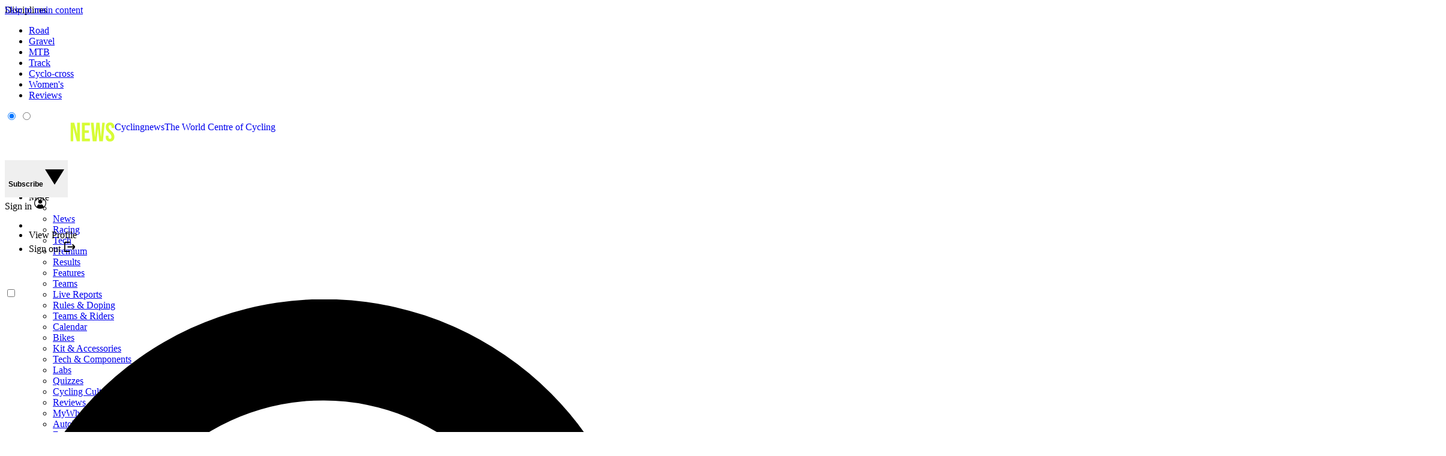

--- FILE ---
content_type: application/javascript; charset=utf-8
request_url: https://www.cyclingnews.com/vite/assets/EditInCmsLink/EditInCmsLink.ts-BY_FB_0-.js
body_size: -603
content:
document.addEventListener("alpine:init",(()=>{Alpine.data("EditInCmsLink",((e,n)=>({content:"",init(){if(decodeURIComponent(document.cookie).includes("hasComeFromProof=true")){const t="https://proof.vanilla.tools/";this.content=`<a target="_blank" href="${t}${e}/articles/edit/${n}" class="button-green rounded px-2 py-1 inline-block border border-solid text-sm font-semibold tracking-wide shadow leading-normal">Edit in CMS</a>`}}})))}));


--- FILE ---
content_type: application/javascript; charset=utf-8
request_url: https://www.cyclingnews.com/vite/assets/Viafoura/Core/Utils.ts-DZv0MjoV.js
body_size: -667
content:
const e=(e,n)=>{n={label:"viafoura",url:document.URL,commentCount:Alpine.store("Viafoura").pageCommentCount??0,...n},window.dispatchOrQueueAction("freyr.sendEventToFreyr",{name:e,eventObject:{element:{...n}}})};function n(){return-1!==document.cookie.indexOf("kiosq_user=")}export{n as h,e as s};


--- FILE ---
content_type: application/javascript
request_url: https://tracker.helmuga.cloud/includes/helmugaresize.js
body_size: -361
content:

	window.addEventListener('message', function(e) {
		let message = e.data;
	  let iframe = document.querySelector("#" + message.element);
    
    if(iframe == null)
      return

    let fields = message.element.split("-")

    if(typeof message.element !== 'undefined' && fields[0] === 'helmuga')
  		iframe.style.height = message.height + 'px';

	} , false);